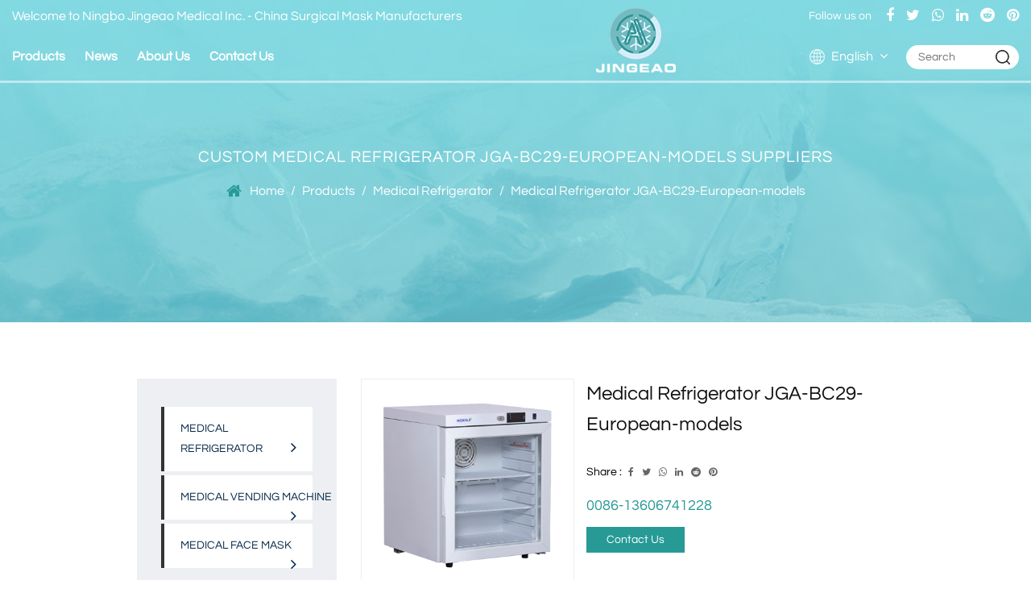

--- FILE ---
content_type: text/html; charset=utf-8
request_url: https://www.jingeao.com/product/medical-refrigerator/medical-refrigerator-jga-bc29-european-models.html
body_size: 7988
content:
<!DOCTYPE html>
<html>
	<head>
		<meta charset="utf-8">
		<meta name="viewport" content="width=device-width, initial-scale=1.0, maximum-scale=1.0,minimum-scale=1.0,user-scalable=0" />
		<meta name="format-detection" content="telephone=no" />
    <meta http-equiv="Content-Type" content="text/html; charset=utf-8">
    <meta http-equiv="X-UA-Compatible" content="IE-edge,chrome=1">
    <meta name="renderer" content="webkit|ie-comp|ie-stand">
    <meta name="renderer" content="webkit">
		<!--icon-->
		<title>Custom Medical Refrigerator JGA-BC29-European-models Suppliers, OEM/0DM Company</title>
<meta name="description" content="Ningbo Jingeao Medical Inc is China Custom Medical Refrigerator JGA-BC29-European-models suppliers and OEM/ODM Medical Refrigerator JGA-BC29-European-models company,    1.Cooling system:by compressor;no frost,anti-vibration;circulated air;2.Temp. range2-8℃. inner body temp. ..." />
<meta name="keywords" content="Medical Refrigerator JGA-BC29-European-models" />
<script type="application/ld+json">
[
    {
    "@context": "https://schema.org/",
    "@type": "BreadcrumbList",
    "ItemListElement": [
    {"@type": "ListItem","Name": "Home","Position": 1,"Item": "https://www.jingeao.com"},
{"@type":"ListItem","name":"Products","position":2,"item":"https://www.jingeao.com/product/"},
{"@type":"ListItem","name":"Medical Refrigerator","position":3,"item":"https://www.jingeao.com/product/medical-refrigerator/"},
{"@type": "ListItem","Name": "Medical Refrigerator JGA-BC29-European-models","Position": 4,"Item": "https://www.jingeao.com/product/medical-refrigerator/medical-refrigerator-jga-bc29-european-models.html"}]},
    {
    "@context": "http://schema.org",
    "@type": "Product",
    "@id": "https://www.jingeao.com/product/medical-refrigerator/medical-refrigerator-jga-bc29-european-models.html",
    "Name": "Medical Refrigerator JGA-BC29-European-models",
    "Image": [
    "https://www.jingeao.com/jingeao/2021/05/14/jga-bc29-european-models.png",
    ],
    "Description": "Ningbo Jingeao Medical Inc is China Custom Medical Refrigerator JGA-BC29-European-models suppliers and OEM/ODM Medical Refrigerator JGA-BC29-European-models company,    1.Cooling system:by compressor;no frost,anti-vibration;circulated air;2.Temp. range2-8℃. inner body temp. ...",
    "review": {
    "@type": "Review",
    "reviewRating": {
    "@type": "Rating",
    "ratingValue": 5,
    "bestRating": 5
    },
    "author": {
    "@type": "Organization",
    "name": "Ningbo Jingeao Medical Inc."
    }
    },
    "aggregateRating": {
    "@type": "AggregateRating",
    "ratingValue": 5,
    "reviewCount": 99
    },
    "Offers": {
    "@type": "AggregateOffer",
    "OfferCount": 1,
    "PriceCurrency": "USD",
    "LowPrice": 0.0,
    "HighPrice": 0.0,
    "Price": 0.0
    }
    }
    ]
</script><!--#header##-->		<link rel="shortcut icon" href="/template/en/images/icon.ico" type="image/x-icon" />
		<link rel="icon" href="/template/en/images/icon.ico" type="image/x-icon" />
		<!--icon-->
  
    <link rel="stylesheet" href="/api/min/?f=template/en/css/slick.css,/static/js/layer/skin/default/layer.css,/template/en/css/basic.css,/template/en/css/main.css,/template/en/css/font-awesome.min.css,/template/en/css/animate.min.css"/>
    <script type="text/javascript" src="/api/min/?f=template/en/js/jquery.js,/template/en/js/qrcode.min.js,/template/en/js/spotlight.bundle.js,/template/en/js/slick.js,/template/en/js/hwaq.js,/template/en/js/main.js,/template/en/js/wow.min.js"></script>

		<!--[if lt IE 9]>
			<script type="text/javascript" src="/template/en/js/html5.js"></script>
		<![endif]-->
	</head>
<body>
<div class="body-overflow-box">
    <!--===================== HEAD =====================-->
    <div id="header">
        <!--===================== NAVI =====================-->
        <div class="nav">
            <div class="ui container2 menu">
                <div class="box grid-box">
                    <div class="left column">
                        <div class="top">
                            <p>Welcome to Ningbo Jingeao Medical Inc. - <a href="/">China Surgical Mask Manufacturers</a></p>
                        </div>
                        <div class="bottom">
                            <div class="menu-box">
                                <div class="menu-menu-container"><ul id="menu-menu-1" class="menu"><li  class="menu-item menu-item-type-taxonomy menu-item-object-category menu-item-has-children menu-item-6970"><a href="/product/" >Products</a><ul class="sub-menu"><li  class="menu-item menu-item-type-custom menu-item-object-custom menu-item-9534"><a href="/product/medical-refrigerator/" >Medical Refrigerator</a></li><li  class="menu-item menu-item-type-custom menu-item-object-custom menu-item-34083"><a href="/product/medical-vending-machine/" >Medical vending machine</a></li><li  class="menu-item menu-item-type-taxonomy menu-item-object-category menu-item-has-children menu-item-9536"><a href="/product/medical-face-mask/" >Medical Face Mask</a><ul class="sub-menu"><li  class="menu-item menu-item-type-custom menu-item-object-custom menu-item-19132"><a href="/qualification/" rel="nofollow">Qualification</a></li></ul></li></ul></li><li  class="menu-item menu-item-type-custom menu-item-object-custom menu-item-6969"><a href="/news/" >News</a></li><li  class="menu-item menu-item-type-taxonomy menu-item-object-category menu-item-has-children menu-item-6971"><a href="/about/" rel="nofollow">About Us</a><ul class="sub-menu"><li  class="menu-item menu-item-type-custom menu-item-object-custom menu-item-6976"><a href="/about/" rel="nofollow">About Us</a></li><li  class="menu-item menu-item-type-custom menu-item-object-custom menu-item-6977"><a href="/factory/" rel="nofollow">Factory</a></li><li  class="menu-item menu-item-type-custom menu-item-object-custom menu-item-6978"><a href="/honor/" rel="nofollow">Honor</a></li><li  class="menu-item menu-item-type-custom menu-item-object-custom menu-item-6979"><a href="/faq/" rel="nofollow">FAQ</a></li></ul></li><li  class="menu-item menu-item-type-custom menu-item-object-custom menu-item-6972"><a href="/contact/" rel="nofollow">Contact Us</a></li></ul></div>                            </div>
                        </div>
                    </div>
                    <div class="center column">
                        <div class="logo"><a data-fancybox="group" href="/"><img  src="/template/en/images/logo.png" alt="Ningbo Jingeao Medical Inc."/></a></div>
                    </div>
                    <div class="right column">
                        <div class="top">
                            <div class="share">
                                <h5>Follow us on</h5>
                                <ul class="grid-box">
                                    <li class="column"><a rel="nofollow" href="javascript:window.open('http://www.facebook.com/sharer.php?u='+encodeURIComponent(document.location.href)+'&t='+encodeURIComponent(document.title),'_blank','toolbar=yes, location=yes, directories=no, status=no, menubar=yes, scrollbars=yes, resizable=no, copyhistory=yes, width=600, height=450,top=100,left=350');void(0)"><i class="fa fa-facebook-f"></i></a></li>
                                    <li class="column"><a rel="nofollow" href="javascript:window.open('http://twitter.com/home?status='+encodeURIComponent(document.location.href)+' '+encodeURIComponent(document.title),'_blank','toolbar=yes, location=yes, directories=no, status=no, menubar=yes, scrollbars=yes, resizable=no, copyhistory=yes, width=600, height=450,top=100,left=350');void(0)"><i class="fa fa-twitter"></i></a></li>
                                    <li class="column"><a rel="nofollow" href="javascript:window.open('https://web.whatsapp.com/send?text='+encodeURIComponent(document.location.href),'_blank','toolbar=yes, location=yes, directories=no, status=no, menubar=yes, scrollbars=yes, resizable=no, copyhistory=yes, width=600, height=450,top=100,left=350');void(0)"><i class="fa fa-whatsapp"></i></a></li>
                                    <li class="column"><a rel="nofollow" href="javascript:window.open('http://www.linkedin.com/shareArticle?mini=true&url='+encodeURIComponent(document.location.href)+'&title='+encodeURIComponent(document.title)+'&source='+encodeURIComponent(document.location.href),'_blank','toolbar=yes, location=yes, directories=no, status=no, menubar=yes, scrollbars=yes, resizable=no, copyhistory=yes, width=600, height=450,top=100,left=350');void(0)"><i class="fa fa-linkedin in"></i></a></li>
                                    <li class="column"><a rel="nofollow" href="javascript:window.open('https://reddit.com/submit?title='+encodeURIComponent(document.title)+'&url='+encodeURIComponent(document.location.href),'_blank','toolbar=yes, location=yes, directories=no, status=no, menubar=yes, scrollbars=yes, resizable=no, copyhistory=yes, width=600, height=450,top=100,left=350');void(0)"><i class="fa fa-reddit"></i></a></li>
                                    <li class="column"><a rel="nofollow" href="javascript:window.open('https://pinterest.com/pin/create/button/?description='+encodeURIComponent(document.title)+'&url='+encodeURIComponent(document.location.href),'_blank','toolbar=yes, location=yes, directories=no, status=no, menubar=yes, scrollbars=yes, resizable=no, copyhistory=yes, width=600, height=450,top=100,left=350');void(0)"><i class="fa fa-pinterest"></i></a></li>
                                </ul>
                            </div>
                        </div>
                        <div class="bottom">
                            <div class="yuy">
                                <span><img src="/template/en/images/icon-globe.png" alt=""> English <i class="fa fa-angle-down"></i></span>
                                <ul class="lang">                    <li><a href="https://www.jingeao.com/"><img src="/template/en/images/en.jpg" alt=""> <em data-name="en">英语</em></a></li>
                                        <li><a href="https://es.jingeao.com/"><img src="/template/en/images/es.jpg" alt=""> <em data-name="es">西班牙语</em></a></li>
                                    </ul>
                            </div>
                            <div class="search">
                                <form method="get" action="/product/">
                                    <input type="text" name="s" placeholder="Search">
                                    <input type="submit" value="">
                                </form>
                            </div>
                        </div>
                    </div>
                </div>
            </div>
        </div>
    </div>
    <div id="mobile" class="white">
        <div id="menu-on">
            <i class="line1"></i>
            <i class="line2"></i>
            <i class="line3"></i>
        </div>
        <div class="mobile-logo"><a href="/"><img src="/template/en/images/logo.png" alt="Ningbo Jingeao Medical Inc."></a></div>
        <div class="menu-content">
            <div class="menu-logo"><a href="/"><img src="/template/en/images/logo.png" alt="Ningbo Jingeao Medical Inc."></a></div>
            <div class="menu-list">
                <h3><i class="fa fa-list"></i> Web Menu</h3>
                <div class="menu-menu-container"><ul id="menu-menu-1" class="menu"><li  class="menu-item menu-item-type-taxonomy menu-item-object-category menu-item-has-children menu-item-6970"><a href="/product/" >Products</a><ul class="sub-menu"><li  class="menu-item menu-item-type-custom menu-item-object-custom menu-item-9534"><a href="/product/medical-refrigerator/" >Medical Refrigerator</a></li><li  class="menu-item menu-item-type-custom menu-item-object-custom menu-item-34083"><a href="/product/medical-vending-machine/" >Medical vending machine</a></li><li  class="menu-item menu-item-type-taxonomy menu-item-object-category menu-item-has-children menu-item-9536"><a href="/product/medical-face-mask/" >Medical Face Mask</a><ul class="sub-menu"><li  class="menu-item menu-item-type-custom menu-item-object-custom menu-item-19132"><a href="/qualification/" rel="nofollow">Qualification</a></li></ul></li></ul></li><li  class="menu-item menu-item-type-custom menu-item-object-custom menu-item-6969"><a href="/news/" >News</a></li><li  class="menu-item menu-item-type-taxonomy menu-item-object-category menu-item-has-children menu-item-6971"><a href="/about/" rel="nofollow">About Us</a><ul class="sub-menu"><li  class="menu-item menu-item-type-custom menu-item-object-custom menu-item-6976"><a href="/about/" rel="nofollow">About Us</a></li><li  class="menu-item menu-item-type-custom menu-item-object-custom menu-item-6977"><a href="/factory/" rel="nofollow">Factory</a></li><li  class="menu-item menu-item-type-custom menu-item-object-custom menu-item-6978"><a href="/honor/" rel="nofollow">Honor</a></li><li  class="menu-item menu-item-type-custom menu-item-object-custom menu-item-6979"><a href="/faq/" rel="nofollow">FAQ</a></li></ul></li><li  class="menu-item menu-item-type-custom menu-item-object-custom menu-item-6972"><a href="/contact/" rel="nofollow">Contact Us</a></li></ul></div>            </div>
            <div class="mob-search">
                <h3><i class="fa fa-search"></i> Product Search</h3>
                <form method="get" action="/product/">
                    <input type="text" placeholder="Search..." name="s" required="required" id="s" value="" />
                    <input type="submit" value="">
                </form>
            </div>
            <div class="mob-yuy">
                <h3><i class="fa fa-globe"></i> Language</h3>
                <ul class="lang">                    <li><a href="https://www.jingeao.com/"><img src="/template/en/images/en.jpg" alt=""> <em data-name="en">英语</em></a></li>
                                        <li><a href="https://es.jingeao.com/"><img src="/template/en/images/es.jpg" alt=""> <em data-name="es">西班牙语</em></a></li>
                                    </ul>
            </div>
            <div class="mob-share">

                <h3><i class="fa fa-share-alt"></i> Share</h3>
                <ul class="grid-box">
                    <li class="column"><a rel="nofollow" href="javascript:window.open('http://www.facebook.com/sharer.php?u='+encodeURIComponent(document.location.href)+'&t='+encodeURIComponent(document.title),'_blank','toolbar=yes, location=yes, directories=no, status=no, menubar=yes, scrollbars=yes, resizable=no, copyhistory=yes, width=600, height=450,top=100,left=350');void(0)"><i class="fa fa-facebook-f"></i></a></li>
                    <li class="column"><a rel="nofollow" href="javascript:window.open('http://twitter.com/home?status='+encodeURIComponent(document.location.href)+' '+encodeURIComponent(document.title),'_blank','toolbar=yes, location=yes, directories=no, status=no, menubar=yes, scrollbars=yes, resizable=no, copyhistory=yes, width=600, height=450,top=100,left=350');void(0)"><i class="fa fa-twitter"></i></a></li>
                    <li class="column"><a rel="nofollow" href="javascript:window.open('https://web.whatsapp.com/send?text='+encodeURIComponent(document.location.href),'_blank','toolbar=yes, location=yes, directories=no, status=no, menubar=yes, scrollbars=yes, resizable=no, copyhistory=yes, width=600, height=450,top=100,left=350');void(0)"><i class="fa fa-whatsapp"></i></a></li>
                    <li class="column"><a rel="nofollow" href="javascript:window.open('http://www.linkedin.com/shareArticle?mini=true&url='+encodeURIComponent(document.location.href)+'&title='+encodeURIComponent(document.title)+'&source='+encodeURIComponent(document.location.href),'_blank','toolbar=yes, location=yes, directories=no, status=no, menubar=yes, scrollbars=yes, resizable=no, copyhistory=yes, width=600, height=450,top=100,left=350');void(0)"><i class="fa fa-linkedin in"></i></a></li>
                    <li class="column"><a rel="nofollow" href="javascript:window.open('https://reddit.com/submit?title='+encodeURIComponent(document.title)+'&url='+encodeURIComponent(document.location.href),'_blank','toolbar=yes, location=yes, directories=no, status=no, menubar=yes, scrollbars=yes, resizable=no, copyhistory=yes, width=600, height=450,top=100,left=350');void(0)"><i class="fa fa-reddit"></i></a></li>
                    <li class="column"><a rel="nofollow" href="javascript:window.open('https://pinterest.com/pin/create/button/?description='+encodeURIComponent(document.title)+'&url='+encodeURIComponent(document.location.href),'_blank','toolbar=yes, location=yes, directories=no, status=no, menubar=yes, scrollbars=yes, resizable=no, copyhistory=yes, width=600, height=450,top=100,left=350');void(0)"><i class="fa fa-pinterest"></i></a></li>
                </ul>
            </div>
            <div id="menu-off"><h3><i class="fa fa-close"></i> Exit Menu</h3></div>
        </div>
    </div>
    <div class="clear"></div>
<div class="inner-banner" style="background-image: url(/template/en/images/pr_banner.jpg)">
    <h2 class="juti">Custom Medical Refrigerator JGA-BC29-European-models Suppliers</h2>
    <div class="mbx">
        <a href="/">Home</a> &#47; <a href="/product/">Products</a> &#47; <a href="/product/medical-refrigerator/">Medical Refrigerator</a> &#47; <span>Medical Refrigerator JGA-BC29-European-models</span>    </div>
</div>

<div class="inner-page prodet-page about-page">
    <div class="ui container">
        <div class="sidebar-box grid-box">
            <div class="sidebar-left column">
                <div class="sidebar-nav">
                    <ul>
                                                <li><a href="/product/medical-refrigerator/">Medical Refrigerator <i class="fa fa-angle-right"></i></a></li>
                                                <li><a href="/product/medical-vending-machine/">Medical vending machine <i class="fa fa-angle-right"></i></a></li>
                                                <li><a href="/product/medical-face-mask/">Medical Face Mask <i class="fa fa-angle-right"></i></a></li>
                                            </ul>
                </div>
                <div class="sidebar-pdf">
    <h4>PDF Download</h4>
    <ul>
        <li><a rel="nofollow" href="/jingeao/2021/07/21/jingeao-catalog-fridge.pdf" download=""><i class="fa fa-file-pdf-o"></i> Jingeao Catalog Fridge <i class="fa fa-download"></i></a></li>
        <li><a rel="nofollow" href="/jingeao/2021/07/22/catalogformedicalrefrigerator.pdf" download=""><i class="fa fa-file-pdf-o"></i> catalog for medical refrigerator <i class="fa fa-download"></i></a></li>
        <li><a rel="nofollow" href="/jingeao/2021/07/22/jingeaocatalogofmask.pdf" download=""><i class="fa fa-file-pdf-o"></i> JINGEAO catalog of mask <i class="fa fa-download"></i></a></li>
        <!--<li><a href=""><i class="fa fa-file-pdf-o"></i> Download DOC <i class="fa fa-download"></i></a></li>-->
    </ul>
</div> 
<div class="sidebar-info">
    <h4>How Can We Help You ?</h4>
    <p>If you have any questions, you can contact us</p>
    <a rel="nofollow" href="tel:0086-13606741228" class="tel"><i class="fa fa-phone"></i>0086-13606741228</a>
    <div style="max-width:120px;border:3px solid white;margin:0 auto;" id="ewm" data-href="https://www.jingeao.com"></div>
    <a rel="nofollow" href="/contact/" class="contact">Contact Us</a>
</div>
            </div>
            <div class="sidebar-right column">
                <div class="product-box">
                                <div class="prodet-1">
                        <div class="box grid-box two">
                            <div class="left column slick">
                                                                <a href="/jingeao/2021/05/14/jga-bc29-european-models.png?imageView2/2/w/1000/h/1000/format/jpg/q/100" class="spotlight"><img src="/jingeao/2021/05/14/jga-bc29-european-models.png?imageView2/2/w/1000/h/1000/format/jpg/q/100" alt="Medical Refrigerator JGA-BC29-European-models" /></a>
                                                            </div>
                            <div class="right column">
                                <h3 class="title mt0">Medical Refrigerator JGA-BC29-European-models</h3>
                                <div class="text">
                                                                    </div>
                                <div class="share">
                                    <h4>Share :</h4>
                                    <ul class="grid-box">
                                        <li class="column"><a rel="nofollow" href="javascript:window.open('http://www.facebook.com/sharer.php?u='+encodeURIComponent(document.location.href)+'&t='+encodeURIComponent(document.title),'_blank','toolbar=yes, location=yes, directories=no, status=no, menubar=yes, scrollbars=yes, resizable=no, copyhistory=yes, width=600, height=450,top=100,left=350');void(0)"><i class="fa fa-facebook-f"></i></a></li>
                                        <li class="column"><a rel="nofollow" href="javascript:window.open('http://twitter.com/home?status='+encodeURIComponent(document.location.href)+' '+encodeURIComponent(document.title),'_blank','toolbar=yes, location=yes, directories=no, status=no, menubar=yes, scrollbars=yes, resizable=no, copyhistory=yes, width=600, height=450,top=100,left=350');void(0)"><i class="fa fa-twitter"></i></a></li>
                                        <li class="column"><a rel="nofollow" href="javascript:window.open('https://web.whatsapp.com/send?text='+encodeURIComponent(document.location.href),'_blank','toolbar=yes, location=yes, directories=no, status=no, menubar=yes, scrollbars=yes, resizable=no, copyhistory=yes, width=600, height=450,top=100,left=350');void(0)"><i class="fa fa-whatsapp"></i></a></li>
                                        <li class="column"><a rel="nofollow" href="javascript:window.open('http://www.linkedin.com/shareArticle?mini=true&url='+encodeURIComponent(document.location.href)+'&title='+encodeURIComponent(document.title)+'&source='+encodeURIComponent(document.location.href),'_blank','toolbar=yes, location=yes, directories=no, status=no, menubar=yes, scrollbars=yes, resizable=no, copyhistory=yes, width=600, height=450,top=100,left=350');void(0)"><i class="fa fa-linkedin in"></i></a></li>
                                        <li class="column"><a rel="nofollow" href="javascript:window.open('https://reddit.com/submit?title='+encodeURIComponent(document.title)+'&url='+encodeURIComponent(document.location.href),'_blank','toolbar=yes, location=yes, directories=no, status=no, menubar=yes, scrollbars=yes, resizable=no, copyhistory=yes, width=600, height=450,top=100,left=350');void(0)"><i class="fa fa-reddit"></i></a></li>
                                        <li class="column"><a rel="nofollow" href="javascript:window.open('https://pinterest.com/pin/create/button/?description='+encodeURIComponent(document.title)+'&url='+encodeURIComponent(document.location.href),'_blank','toolbar=yes, location=yes, directories=no, status=no, menubar=yes, scrollbars=yes, resizable=no, copyhistory=yes, width=600, height=450,top=100,left=350');void(0)"><i class="fa fa-pinterest"></i></a></li>
                                    </ul>
                                </div>
                                <a rel="nofollow" href="tel:0086-13606741228" class="tel">0086-13606741228</a>
                                <a class="contact">Contact Us</a>
                            </div>
                        </div>
                    </div>
                                
                    <div class="prodet-2">
                        <div class="options">
                            <ul class="grid-box">
                                <li class="column active"><i class="fa fa-file-word-o"></i> Description</li>
                                <li class="column"><i class="fa fa-list-alt"></i> Additional Information</li>
                                <li class="column"><i class="fa fa-list-alt"></i> Feedback</li>
                            </ul>
                        </div>
                        <div class="ret">
                            <ul>
                                <li>
                                    <div class="content">
                                        <table width="1421" height="250" border="1">
<tbody>
<tr>
<td width="455" rowspan="2">
<div align="center">Descriptions</div>
</td>
<td width="89" rowspan="2">
<div align="center">Capacity</div>
</td>
<td width="131" rowspan="2">
<div align="center">Carton size (mm)</div>
</td>
<td width="139" rowspan="2">
<div align="center">Packing</div>
</td>
<td height="72" colspan="3">
<div align="center">Container Loading(set)</div>
</td>
<td width="152" rowspan="2">
<div align="center">Certificates</div>
</td>
<td width="87" rowspan="2">
<div align="center">MOQ</div>
</td>
<td width="97">
<div align="center">Delivery</div>
</td>
</tr>
<tr>
<td width="66" height="47">
<div align="center">20'</div>
</td>
<td width="65">
<div align="center">40'</div>
</td>
<td width="76">
<div align="center">40HQ</div>
</td>
<td>
<div align="center">time</div>
</td>
</tr>
<tr>
<td>1.Cooling system:by compressor;no frost,anti-vibration;circulated air;<br />2.Temp. range2-8℃. inner body temp. difference :in 1℃.<br />3.Type of rack:white plastic cated shleves<br />4.Glass door:2 layer of glass door;with lock;<br />5.Inner light:white LED light or as per request;<br />6.Power supply: 110V/60Hz, 200-240V/50Hz 7. R600a 8.N.W/G.W.:25/27kgs 9. product size: 445*458*539mm(W*D*H)</td>
<td>
<div align="center">36L</div>
</td>
<td>
<div align="center">500*525*585</div>
</td>
<td>
<div align="center">1pc/ctn (each 16ctns packed in a pallet)</div>
</td>
<td>
<div align="center">/</div>
</td>
<td>
<div align="center">/</div>
</td>
<td>
<div align="center">352</div>
</td>
<td>
<div align="center">CE,CB, Rohs,ETL,SAA</div>
</td>
<td>
<div align="center">1*40HQ</div>
</td>
<td>
<div align="center">45days</div>
</td>
</tr>
</tbody>
</table>                                    </div>
                                </li>
                                <li hidden>
                                    <div class="content">
                                        <table width="610" height="750" border="1">
<tbody>
<tr>
<td width="293">Location:</td>
<td width="301">China</td>
</tr>
<tr>
<td>Business Type:</td>
<td>Manufacturer,Exporter</td>
</tr>
<tr>
<td>Brands:</td>
<td>
<p> Jingeao  、  OEM、ODM</p>
</td>
</tr>
<tr>
<td>Certificate:</td>
<td>
<p>SAA, CE CB,ETL ,CETL、ROHS etc.</p>
</td>
</tr>
<tr>
<td>Model:</td>
<td>JGA-BC29</td>
</tr>
<tr>
<td>Terms of payment and delivery:</td>
<td>
<p align="justify">T/T in advance and delivery by sea .</p>
</td>
</tr>
<tr>
<td>Minimum order quantity:</td>
<td>
<p>368pcs/40HQ</p>
</td>
</tr>
<tr>
<td>Price:</td>
<td>Consultation</td>
</tr>
<tr>
<td>Packing details:</td>
<td>
<p>1pcs/carton</p>
</td>
</tr>
<tr>
<td>Delivery time:</td>
<td>
<p align="justify">within 30-45days after confirmed order .</p>
</td>
</tr>
<tr>
<td>Payment method:</td>
<td>
<p> T/T 、PAYPAL etc.</p>
</td>
</tr>
</tbody>
</table>                                    </div>
                                </li>
                                <li hidden>
                                    <div class="form">
                                        <form id="addForm" onsubmit="return false;"><input type="hidden" name="your-message" value=""><input type="hidden" name="your-email" value="">
<ul class="grid-box two">
                        <li class="column"><input name="name" placeholder="Your Name"></li>
                        <li class="column"><input name="area" placeholder="Your Area"></li>
                        <li class="column"><input name="mail" placeholder="Email Address"></li>
                        <li class="column"><input name="phone" placeholder="Phone"></li>
                        <li class="column wid-100"><textarea name="content" placeholder="Write your message here..."></textarea></li>
                        <li class="column wid-100"><input type="submit" value="Send Message" onclick="submit_id()"/></li>
</ul>
</form>
<script type="text/javascript" src="/static/js/layer/layer.js"></script>
<script>
function submit_id() {
        layer.load(0,{shade:0.1,shadeClose:false})
        $.ajax({
            type: 'post',
            url: '/Api/contact/submit/uid/1.html',
            data: $("#addForm").serialize(),
            dataType: 'json',
            success: function (data) {
                layer.closeAll();
                if (data.status == 200) {
	    document.getElementById("addForm").reset();
                    layer.msg(data.result,{icon:1,time:4000});
                } else {
                    layer.msg(data.result,{icon:2,time:4000})
                }
            }
        })
}
</script>                                    </div>
                                </li>
                            </ul>
                        </div>

<div class="box2"></div>

<div class="about-1">
 
            <div class="box grid-box">
                <div class="left column">
                    <div class="box2">
                        <img src="/template/en/images/about-1.jpg" alt="">
                        <div data-src="" data-mode="1" class="play"><i class="fa fa-play"></i>Watch overview</div>
                    </div>
                </div>
                <div class="right column">
                    <i class="small-tit"></i>
                    <h3 class="title">Ningbo Jingeao Medical Inc.</h3>
                    <h5>Is a professional <a href="/product/medical-refrigerator/medical-refrigerator-jga-bc29-european-models.html">Custom Medical Refrigerator JGA-BC29-European-models Suppliers</a></h5>
                    <P>With the "National Class II Medical Device Certificate and Medical Device Production License". The factory covers an area of 13,000 square meters in total on which the building area is 15,000 square meters. Throughout year 2020, we have achieved 530 million yuan in total sales in which 340 million yuan was of export business.</P>
                    <p><br>We established a production, learning, and research base regarding new materials and intelligent control under the cooperation with Shenyang Ligong University. Products such as Internet + smart medical refrigerators and insulin cabinets designed and developed have successfully launched in the European and American markets. Meanwhile, numerous innovation and utility patents of special medical fridge are acquired and <a href="/product/medical-refrigerator/medical-refrigerator-jga-bc29-european-models.html">custom Medical Refrigerator JGA-BC29-European-models</a> and other products are recognized with CE, CB, SAA, CETL, ETL, CECB certificates.</p>
                    <div class="text">
                                            </div>
             
            </div>
        </div>
    </div>
    <div class="about-2">
        
            <div class="box grid-box two">
                <div class="left column">
                    <i class="small-tit">WHY CHOOSE US</i>
                    <h3 class="title">Why We Are Different From The Others</h3>
                    <div class="text">
                        <p>As a famous <a href="/product/medical-refrigerator/medical-refrigerator-jga-bc29-european-models.html">OEM/ODM Medical Refrigerator JGA-BC29-European-models company</a>, Products such as Internet + smart medical refrigerators and insulin cabinets designed and developed have successfully launched in the European and American markets. Meanwhile, numerous innovation and utility patents of special medical fridge are acquired and all the serial products are recognized with CE, CB, SAA, CETL, ETL, CECB certificates.</p>
                    </div>
                </div>
                <div class="right column">
                    <div class="content">
                        <ul>
                            <li><i class="fa fa-check"></i>One-year for fridge, and three-years for compressor. </li>
                            <li><i class="fa fa-check"></i>1% easy-broken spare parts free shipping together for each order if needed. </li>
                            <li><i class="fa fa-check"></i>If the fridge has the problem within one year, pls contact us for the following steps. </li>
                            <li><i class="fa fa-check"></i>Our product can be customized based on client's request.</li>
                            <li><i class="fa fa-check"></i>The Certificates including CE, ETL, CETL, ROHS, REACH, CB, SAA ect.</li>
                        </ul>
                    </div>
                </div>
         
        </div>
    </div>
	 <div class="about-4">
      
            <div class="top grid-box two">
                <div class="left column">
                    <i class="small-tit">Factory</i>
                    <h3 class="title">We Have Advanced Factories</h3>
                    <div class="text">
                        <p>Is a manufacturer of special medical refrigerators and medical masks.</p>
                    </div>
                </div>
                <div class="right column">
                    <a rel="nofollow" href="/factory/" class="more">View more <i class="fa fa-long-arrow-right"></i></a>
                </div>
            </div>
            <div class="bottom">
                <ul class="grid-box four slick">
                                        <li class="column">
                        <div class="box">
                            <a class="img-box"><img src="/jingeao/2021/05/18/cf01.jpg" alt="Factory"></a>
                            <h5>factory</h5>
                        </div>
                    </li>
                                        <li class="column">
                        <div class="box">
                            <a class="img-box"><img src="/jingeao/2021/05/18/cf02.jpg" alt="Factory"></a>
                            <h5>factory</h5>
                        </div>
                    </li>
                                        <li class="column">
                        <div class="box">
                            <a class="img-box"><img src="/jingeao/2021/05/18/cf03.jpg" alt="Factory"></a>
                            <h5>factory</h5>
                        </div>
                    </li>
                                        <li class="column">
                        <div class="box">
                            <a class="img-box"><img src="/jingeao/2021/07/06/微信图片_20210706101107.png" alt="Factory"></a>
                            <h5>factory</h5>
                        </div>
                    </li>
                                        <li class="column">
                        <div class="box">
                            <a class="img-box"><img src="/jingeao/2021/07/27/0131321231.jpg" alt="Factory"></a>
                            <h5> test equipment </h5>
                        </div>
                    </li>
                                        <li class="column">
                        <div class="box">
                            <a class="img-box"><img src="/jingeao/2021/07/27/151313153.jpg" alt="Factory"></a>
                            <h5> test equipment 2</h5>
                        </div>
                    </li>
                                    </ul>
    
        </div>
    </div>
<div class="text">
</div>
</div>
                    </div>
                    <div class="prodet-3">
                        <h3 class="title">Related Products</h3>
                        <div class="box">
                            <ul class="grid-box three slick">
                                                                <li class="column">
                                    <div class="box wow zoomIn animated" data-wow-delay=".3s" data-wow-duration="1.5s">
                                        <a rel="nofollow" href="/product/medical-refrigerator/compact-medical-vaccine-refrigerator-jga-bc29.html" class="img-box"><img src="/jingeao/2021/06/28/jga-bc29-glass-door-3-1.png?imageView2/2/w/326/h/326/format/jpg/q/75"></a>
                                        <div class="content">
                                            <h3><a rel="nofollow" href="/product/medical-refrigerator/compact-medical-vaccine-refrigerator-jga-bc29.html">Compact Medical Vaccine Refrigerator JGA-BC29</a></h3>
                                            <h5><a rel="nofollow" href="/product/medical-refrigerator/">Cat:Medical Refrigerator</a></h5>
                                            <p></p>
                                            <a rel="nofollow" href="/product/medical-refrigerator/compact-medical-vaccine-refrigerator-jga-bc29.html" class="more">See Details <i class="fa fa-angle-double-right"></i></a>
                                        </div>
                                    </div>
                                </li>
                                                                <li class="column">
                                    <div class="box wow zoomIn animated" data-wow-delay=".3s" data-wow-duration="1.5s">
                                        <a rel="nofollow" href="/product/medical-refrigerator/digital-thermostat-medical-vaccine-refrigerator-jga-bc228.html" class="img-box"><img src="/jingeao/2021/06/29/jga-bc228-9-1.png?imageView2/2/w/326/h/326/format/jpg/q/75"></a>
                                        <div class="content">
                                            <h3><a rel="nofollow" href="/product/medical-refrigerator/digital-thermostat-medical-vaccine-refrigerator-jga-bc228.html">Digital Thermostat Medical Vaccine Refrigerator JGA-BC228</a></h3>
                                            <h5><a rel="nofollow" href="/product/medical-refrigerator/">Cat:Medical Refrigerator</a></h5>
                                            <p></p>
                                            <a rel="nofollow" href="/product/medical-refrigerator/digital-thermostat-medical-vaccine-refrigerator-jga-bc228.html" class="more">See Details <i class="fa fa-angle-double-right"></i></a>
                                        </div>
                                    </div>
                                </li>
                                                                <li class="column">
                                    <div class="box wow zoomIn animated" data-wow-delay=".3s" data-wow-duration="1.5s">
                                        <a rel="nofollow" href="/product/medical-refrigerator/frostfree-medical-vaccine-refrigerator-jga-bc328.html" class="img-box"><img src="/jingeao/2021/07/01/jga-bc328-9.png?imageView2/2/w/326/h/326/format/jpg/q/75"></a>
                                        <div class="content">
                                            <h3><a rel="nofollow" href="/product/medical-refrigerator/frostfree-medical-vaccine-refrigerator-jga-bc328.html">Frost-free Medical Vaccine Refrigerator JGA-BC328</a></h3>
                                            <h5><a rel="nofollow" href="/product/medical-refrigerator/">Cat:Medical Refrigerator</a></h5>
                                            <p></p>
                                            <a rel="nofollow" href="/product/medical-refrigerator/frostfree-medical-vaccine-refrigerator-jga-bc328.html" class="more">See Details <i class="fa fa-angle-double-right"></i></a>
                                        </div>
                                    </div>
                                </li>
                                                                <li class="column">
                                    <div class="box wow zoomIn animated" data-wow-delay=".3s" data-wow-duration="1.5s">
                                        <a rel="nofollow" href="/product/medical-refrigerator/high-performance-glass-door-medical-vaccine-fridge-jga-bc4481.html" class="img-box"><img src="/jingeao/2021/06/30/jga-bc448-9.png?imageView2/2/w/326/h/326/format/jpg/q/75"></a>
                                        <div class="content">
                                            <h3><a rel="nofollow" href="/product/medical-refrigerator/high-performance-glass-door-medical-vaccine-fridge-jga-bc4481.html">High Performance Glass Door Medical Vaccine Fridge JGA-BC448</a></h3>
                                            <h5><a rel="nofollow" href="/product/medical-refrigerator/">Cat:Medical Refrigerator</a></h5>
                                            <p></p>
                                            <a rel="nofollow" href="/product/medical-refrigerator/high-performance-glass-door-medical-vaccine-fridge-jga-bc4481.html" class="more">See Details <i class="fa fa-angle-double-right"></i></a>
                                        </div>
                                    </div>
                                </li>
                                                                <li class="column">
                                    <div class="box wow zoomIn animated" data-wow-delay=".3s" data-wow-duration="1.5s">
                                        <a rel="nofollow" href="/product/medical-refrigerator/medical-refrigerator-medicine-chest-of-drawers-8l.html" class="img-box"><img src="/jingeao/2021/05/14/medicine-chest-of-drawers-8l.png?imageView2/2/w/326/h/326/format/jpg/q/75"></a>
                                        <div class="content">
                                            <h3><a rel="nofollow" href="/product/medical-refrigerator/medical-refrigerator-medicine-chest-of-drawers-8l.html">Medical Refrigerator Medicine-chest-of-drawers-8L</a></h3>
                                            <h5><a rel="nofollow" href="/product/medical-refrigerator/">Cat:Medical Refrigerator</a></h5>
                                            <p></p>
                                            <a rel="nofollow" href="/product/medical-refrigerator/medical-refrigerator-medicine-chest-of-drawers-8l.html" class="more">See Details <i class="fa fa-angle-double-right"></i></a>
                                        </div>
                                    </div>
                                </li>
                                                                <li class="column">
                                    <div class="box wow zoomIn animated" data-wow-delay=".3s" data-wow-duration="1.5s">
                                        <a rel="nofollow" href="/product/medical-refrigerator/medical-refrigerator-yc-228y-right-side.html" class="img-box"><img src="/jingeao/2021/07/01/yc-228y-right-side.png?imageView2/2/w/326/h/326/format/jpg/q/75"></a>
                                        <div class="content">
                                            <h3><a rel="nofollow" href="/product/medical-refrigerator/medical-refrigerator-yc-228y-right-side.html">Medical Refrigerator YC-228Y-right-side</a></h3>
                                            <h5><a rel="nofollow" href="/product/medical-refrigerator/">Cat:Medical Refrigerator</a></h5>
                                            <p></p>
                                            <a rel="nofollow" href="/product/medical-refrigerator/medical-refrigerator-yc-228y-right-side.html" class="more">See Details <i class="fa fa-angle-double-right"></i></a>
                                        </div>
                                    </div>
                                </li>
                                                                <li class="column">
                                    <div class="box wow zoomIn animated" data-wow-delay=".3s" data-wow-duration="1.5s">
                                        <a rel="nofollow" href="/product/medical-face-mask/disposable-medical-face-mask-children-mask.html" class="img-box"><img src="/jingeao/2021/07/26/kz2.jpg?imageView2/2/w/326/h/326/format/jpg/q/75"></a>
                                        <div class="content">
                                            <h3><a rel="nofollow" href="/product/medical-face-mask/disposable-medical-face-mask-children-mask.html">Disposable Medical Face Mask (Children mask)</a></h3>
                                            <h5><a rel="nofollow" href="/product/medical-face-mask/">Cat:Medical Face Mask</a></h5>
                                            <p></p>
                                            <a rel="nofollow" href="/product/medical-face-mask/disposable-medical-face-mask-children-mask.html" class="more">See Details <i class="fa fa-angle-double-right"></i></a>
                                        </div>
                                    </div>
                                </li>
                                                                <li class="column">
                                    <div class="box wow zoomIn animated" data-wow-delay=".3s" data-wow-duration="1.5s">
                                        <a rel="nofollow" href="/product/medical-refrigerator/small-capacity-medical-vaccine-fridge-jga-bc112.html" class="img-box"><img src="/jingeao/2021/06/30/jga-bc112-7-1.png?imageView2/2/w/326/h/326/format/jpg/q/75"></a>
                                        <div class="content">
                                            <h3><a rel="nofollow" href="/product/medical-refrigerator/small-capacity-medical-vaccine-fridge-jga-bc112.html">Small Capacity Medical Vaccine Fridge-JGA-BC112</a></h3>
                                            <h5><a rel="nofollow" href="/product/medical-refrigerator/">Cat:Medical Refrigerator</a></h5>
                                            <p></p>
                                            <a rel="nofollow" href="/product/medical-refrigerator/small-capacity-medical-vaccine-fridge-jga-bc112.html" class="more">See Details <i class="fa fa-angle-double-right"></i></a>
                                        </div>
                                    </div>
                                </li>
                                                                <li class="column">
                                    <div class="box wow zoomIn animated" data-wow-delay=".3s" data-wow-duration="1.5s">
                                        <a rel="nofollow" href="/product/medical-face-mask/disposable-medical-face-mask-type-l.html" class="img-box"><img src="/jingeao/2021/07/26/kz3-1.jpg?imageView2/2/w/326/h/326/format/jpg/q/75"></a>
                                        <div class="content">
                                            <h3><a rel="nofollow" href="/product/medical-face-mask/disposable-medical-face-mask-type-l.html">Disposable Medical Face Mask (Type l)</a></h3>
                                            <h5><a rel="nofollow" href="/product/medical-face-mask/">Cat:Medical Face Mask</a></h5>
                                            <p></p>
                                            <a rel="nofollow" href="/product/medical-face-mask/disposable-medical-face-mask-type-l.html" class="more">See Details <i class="fa fa-angle-double-right"></i></a>
                                        </div>
                                    </div>
                                </li>
                                                                <li class="column">
                                    <div class="box wow zoomIn animated" data-wow-delay=".3s" data-wow-duration="1.5s">
                                        <a rel="nofollow" href="/product/medical-face-mask/disposable-medical-face-mask-type-llr.html" class="img-box"><img src="/jingeao/2021/07/26/kz3-1.jpg?imageView2/2/w/326/h/326/format/jpg/q/75"></a>
                                        <div class="content">
                                            <h3><a rel="nofollow" href="/product/medical-face-mask/disposable-medical-face-mask-type-llr.html">Disposable Medical Face Mask (Type llR)</a></h3>
                                            <h5><a rel="nofollow" href="/product/medical-face-mask/">Cat:Medical Face Mask</a></h5>
                                            <p></p>
                                            <a rel="nofollow" href="/product/medical-face-mask/disposable-medical-face-mask-type-llr.html" class="more">See Details <i class="fa fa-angle-double-right"></i></a>
                                        </div>
                                    </div>
                                </li>
                                                            </ul>
                        </div>
                    </div>
                </div>
            </div>
        </div>
    </div>
</div>
   <div id="footer">
        <div class="footer-top">
            <div class="ui container">
                <div class="box grid-box">
                    <div class="left column">
                        <div class="logo"><a rel="nofollow" href="/"><img src="/template/en/images/logo2.png" alt="Ningbo Jingeao Medical Inc."></a></div>
                        <div class="info">
                            <ul>
                                <li><a rel="nofollow" href="tel:0086-13606741228"><i><img src="/template/en/images/icon-phone.png" alt=""></i> <em>Phone：</em>0086-13606741228</a></li>
                                <li><a rel="nofollow" href="tel:0086-574-63973728"><i><img src="/template/en/images/icon-tel.png" alt=""></i> <em>Tel：</em>0086-574-63973728</a></li>
                                <li><a><i><img src="/template/en/images/icon-fax.png" alt=""></i> <em>Fax：</em>0086-574-63973722</a></li>
                                <li><a rel="nofollow" href="mailto:gongyd@jingeao.com"><i><img src="/template/en/images/icon-mail.png" alt=""></i> <em>E-Mail：</em>gongyd@jingeao.com</a></li>
                            </ul>
                        </div>
                        <div class="share">
                            <h5>Follow us on</h5>
                            <ul class="grid-box">
                                <li class="column"><a rel="nofollow" href="javascript:window.open('http://www.facebook.com/sharer.php?u='+encodeURIComponent(document.location.href)+'&t='+encodeURIComponent(document.title),'_blank','toolbar=yes, location=yes, directories=no, status=no, menubar=yes, scrollbars=yes, resizable=no, copyhistory=yes, width=600, height=450,top=100,left=350');void(0)"><i class="fa fa-facebook-f"></i></a></li>
                                <li class="column"><a rel="nofollow" href="javascript:window.open('http://twitter.com/home?status='+encodeURIComponent(document.location.href)+' '+encodeURIComponent(document.title),'_blank','toolbar=yes, location=yes, directories=no, status=no, menubar=yes, scrollbars=yes, resizable=no, copyhistory=yes, width=600, height=450,top=100,left=350');void(0)"><i class="fa fa-twitter"></i></a></li>
                                <li class="column"><a rel="nofollow" href="javascript:window.open('https://web.whatsapp.com/send?text='+encodeURIComponent(document.location.href),'_blank','toolbar=yes, location=yes, directories=no, status=no, menubar=yes, scrollbars=yes, resizable=no, copyhistory=yes, width=600, height=450,top=100,left=350');void(0)"><i class="fa fa-whatsapp"></i></a></li>
                                <li class="column"><a rel="nofollow" href="javascript:window.open('http://www.linkedin.com/shareArticle?mini=true&url='+encodeURIComponent(document.location.href)+'&title='+encodeURIComponent(document.title)+'&source='+encodeURIComponent(document.location.href),'_blank','toolbar=yes, location=yes, directories=no, status=no, menubar=yes, scrollbars=yes, resizable=no, copyhistory=yes, width=600, height=450,top=100,left=350');void(0)"><i class="fa fa-linkedin in"></i></a></li>
                                <li class="column"><a rel="nofollow" href="javascript:window.open('https://reddit.com/submit?title='+encodeURIComponent(document.title)+'&url='+encodeURIComponent(document.location.href),'_blank','toolbar=yes, location=yes, directories=no, status=no, menubar=yes, scrollbars=yes, resizable=no, copyhistory=yes, width=600, height=450,top=100,left=350');void(0)"><i class="fa fa-reddit"></i></a></li>
                                <li class="column"><a rel="nofollow" href="javascript:window.open('https://pinterest.com/pin/create/button/?description='+encodeURIComponent(document.title)+'&url='+encodeURIComponent(document.location.href),'_blank','toolbar=yes, location=yes, directories=no, status=no, menubar=yes, scrollbars=yes, resizable=no, copyhistory=yes, width=600, height=450,top=100,left=350');void(0)"><i class="fa fa-pinterest"></i></a></li>
                            </ul>
                        </div>
                    </div>
                    <div class="right column">
                        <ul class="grid-box">
                            <li class="column">
                                <dl>
                                <dt>Products</dt>
                                                                        <dd><a href="/product/medical-refrigerator/">Medical Refrigerator</a></dd>
                                                                        <dd><a href="/product/medical-vending-machine/">Medical vending machine</a></dd>
                                                                        <dd><a href="/product/medical-face-mask/">Medical Face Mask</a></dd>
                                    									<dd><a href="/product/medical-face-mask/non-medical-disposable-face-mask.html">Non-Medical Disposable Face Mask</a></dd>
									<dd><a href="/product/">Medical Vaccine Fridges</a></dd>
									<dd><a href="/product/medical-refrigerator/medical-refrigerator-jga-bc29-european-models.html">Medical Refrigerator JGA-BC29-European-models</a></dd>
                                </dl>
                            </li>
                            <li class="column">
                                <dl>
                                    <dt>About Us</dt>
                                    <dd><a rel="nofollow" href="/about/">About Us</a></dd>
                                    <dd><a rel="nofollow" href="/factory/">Factory</a></dd>
                                    <dd><a rel="nofollow" href="/honor/">Honor</a></dd>
                                    <dd><a rel="nofollow" href="/faq/">FAQ</a></dd>
                                    <dd><a rel="nofollow" href="/contact/">Contact Us</a></dd>
                                </dl>
                            </li>
                            <li class="column">
                                <dl>
                                    <dt>Leave A Message</dt>
                                    <dd class="form">
                                        <form id="addForm" onsubmit="return false;"><input type="hidden" name="your-message" value=""><input type="hidden" name="your-email" value=""><input type="text" name="mail" placeholder="* Email...">
<input type="text" name="phone" placeholder="* Phone...">
<textarea name="content" placeholder="* Message..."></textarea>
<input type="submit" onclick="submit_id()" value="Send Message"></form>
<script type="text/javascript" src="/static/js/layer/layer.js"></script>
<script>
function submit_id() {

        layer.load(0,{shade:0.1,shadeClose:false})
        $.ajax({
            type: 'post',
            url: '/Api/contact/submit/uid/2.html',
            data: $("#addForm").serialize(),
            dataType: 'json',
            success: function (data) {
                layer.closeAll();
                if (data.status == 200) {
                    layer.msg(data.result,{icon:1,time:4000});
                } else {
                    layer.msg(data.result,{icon:2,time:4000})
                }
            }
        })
}
</script>                                    </dd>
                                </dl>
                            </li>
                        </ul>
                    </div>
                </div>
            </div>
        </div>
        <div class="footer-bottom">
            <div class="ui container">
                <div class="box">
                    <p>© Copyright 2021 Ningbo Jingeao Medical Inc.</p>
                    <p><a href="https://www.hqsmartcloud.com/index" rel="nofollow" target="_blank"><img class="svg" src="/template/en/images/Technical-Support.svg" alt=""></a></p>
                    <p>  <div class="yejiao"> <a href="/product/medical-refrigerator/medical-refrigerator-jga-bc29-european-models.html">OEM/ODM Medical Refrigerator JGA-BC29-European-models Suppliers</a></div></p>
                    <div id="top">BACK TOP <i class="fa fa-angle-up"></i></div>
                </div>
            </div>
        </div>
    </div>
</div>
</body>

<!-- Matomo -->
<script type="text/javascript">
  var _paq = window._paq || [];
  /* tracker methods like "setCustomDimension" should be called before "trackPageView" */
    _paq.push(['setCampaignNameKey', 'gclid']);
  _paq.push(['setDocumentTitle', document.domain + "/" + document.title]);
  _paq.push(['trackPageView']);
  _paq.push(['enableLinkTracking']);
  (function() {
    var u="//supertest.hqsmartcloud.com/";
    _paq.push(['setTrackerUrl', u+'matomo.php']);
    _paq.push(['setSiteId', '613']);
    var d=document, g=d.createElement('script'), s=d.getElementsByTagName('script')[0];
    g.type='text/javascript'; g.async=true; g.defer=true; g.src='//hqcdn.hqsmartcloud.com/matomo.js'; s.parentNode.insertBefore(g,s);
  })();
</script>
<!-- End Matomo Code --></html>